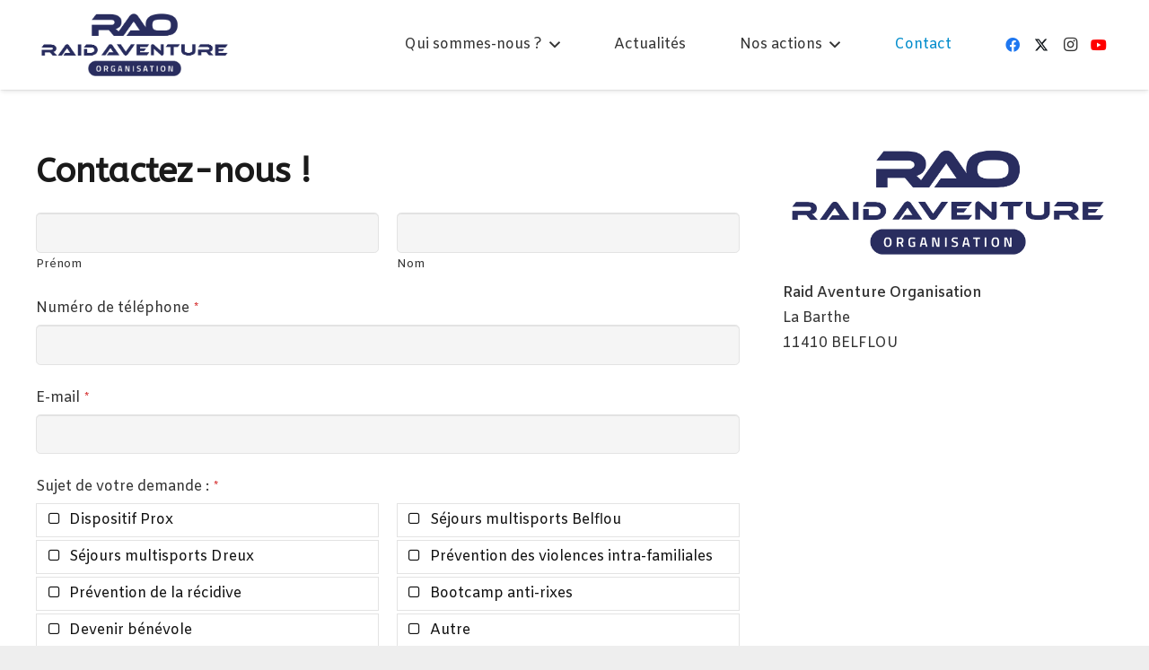

--- FILE ---
content_type: text/html; charset=UTF-8
request_url: https://raid-aventure.org/contactez-nous/
body_size: 21406
content:
<!DOCTYPE HTML>
<html lang="fr-FR">
<head>
	<meta charset="UTF-8">
	<script>!function(e,c){e[c]=e[c]+(e[c]&&" ")+"quform-js"}(document.documentElement,"className");</script><meta name='robots' content='index, follow, max-image-preview:large, max-snippet:-1, max-video-preview:-1' />

	<!-- This site is optimized with the Yoast SEO plugin v26.8 - https://yoast.com/product/yoast-seo-wordpress/ -->
	<title>Contact - Raid Aventure Organisation</title>
	<meta name="description" content="Pour toute question ou demande d&#039;informations, contactez-nous." />
	<link rel="canonical" href="https://raid-aventure.org/contactez-nous/" />
	<meta property="og:locale" content="fr_FR" />
	<meta property="og:type" content="article" />
	<meta property="og:title" content="Contact - Raid Aventure Organisation" />
	<meta property="og:description" content="Pour toute question ou demande d&#039;informations, contactez-nous." />
	<meta property="og:url" content="https://raid-aventure.org/contactez-nous/" />
	<meta property="og:site_name" content="Raid Aventure Organisation" />
	<meta property="article:publisher" content="https://www.facebook.com/pomartbruno" />
	<meta property="article:modified_time" content="2025-03-07T11:04:12+00:00" />
	<meta name="twitter:card" content="summary_large_image" />
	<meta name="twitter:site" content="@proxaventure" />
	<meta name="twitter:label1" content="Durée de lecture estimée" />
	<meta name="twitter:data1" content="1 minute" />
	<script type="application/ld+json" class="yoast-schema-graph">{"@context":"https://schema.org","@graph":[{"@type":"WebPage","@id":"https://raid-aventure.org/contactez-nous/","url":"https://raid-aventure.org/contactez-nous/","name":"Contact - Raid Aventure Organisation","isPartOf":{"@id":"https://raid-aventure.org/#website"},"datePublished":"2018-12-26T12:20:40+00:00","dateModified":"2025-03-07T11:04:12+00:00","description":"Pour toute question ou demande d'informations, contactez-nous.","breadcrumb":{"@id":"https://raid-aventure.org/contactez-nous/#breadcrumb"},"inLanguage":"fr-FR","potentialAction":[{"@type":"ReadAction","target":["https://raid-aventure.org/contactez-nous/"]}]},{"@type":"BreadcrumbList","@id":"https://raid-aventure.org/contactez-nous/#breadcrumb","itemListElement":[{"@type":"ListItem","position":1,"name":"Accueil","item":"https://raid-aventure.org/"},{"@type":"ListItem","position":2,"name":"Contact"}]},{"@type":"WebSite","@id":"https://raid-aventure.org/#website","url":"https://raid-aventure.org/","name":"Raid Aventure Organisation","description":"Cohésion, Citoyenneté, Jeunesse","publisher":{"@id":"https://raid-aventure.org/#organization"},"potentialAction":[{"@type":"SearchAction","target":{"@type":"EntryPoint","urlTemplate":"https://raid-aventure.org/?s={search_term_string}"},"query-input":{"@type":"PropertyValueSpecification","valueRequired":true,"valueName":"search_term_string"}}],"inLanguage":"fr-FR"},{"@type":"Organization","@id":"https://raid-aventure.org/#organization","name":"Raid Aventure Organisation","url":"https://raid-aventure.org/","logo":{"@type":"ImageObject","inLanguage":"fr-FR","@id":"https://raid-aventure.org/#/schema/logo/image/","url":"https://proxaventure.org/wp-content/uploads/2018/12/logo-RAID-2018.png","contentUrl":"https://proxaventure.org/wp-content/uploads/2018/12/logo-RAID-2018.png","width":800,"height":400,"caption":"Raid Aventure Organisation"},"image":{"@id":"https://raid-aventure.org/#/schema/logo/image/"},"sameAs":["https://www.facebook.com/pomartbruno","https://x.com/proxaventure","https://www.instagram.com/raidaventureorganisation/"]}]}</script>
	<!-- / Yoast SEO plugin. -->


<link rel='dns-prefetch' href='//fonts.googleapis.com' />
<link rel="alternate" type="application/rss+xml" title="Raid Aventure Organisation &raquo; Flux" href="https://raid-aventure.org/feed/" />
<link rel="alternate" type="application/rss+xml" title="Raid Aventure Organisation &raquo; Flux des commentaires" href="https://raid-aventure.org/comments/feed/" />
<link rel="alternate" title="oEmbed (JSON)" type="application/json+oembed" href="https://raid-aventure.org/wp-json/oembed/1.0/embed?url=https%3A%2F%2Fraid-aventure.org%2Fcontactez-nous%2F" />
<link rel="alternate" title="oEmbed (XML)" type="text/xml+oembed" href="https://raid-aventure.org/wp-json/oembed/1.0/embed?url=https%3A%2F%2Fraid-aventure.org%2Fcontactez-nous%2F&#038;format=xml" />
<link rel="canonical" href="https://raid-aventure.org/contactez-nous" />
<meta name="viewport" content="width=device-width, initial-scale=1">
<meta name="SKYPE_TOOLBAR" content="SKYPE_TOOLBAR_PARSER_COMPATIBLE">
<meta name="theme-color" content="#f5f5f5">
<meta property="og:title" content="Contact - Raid Aventure Organisation">
<meta property="og:url" content="https://raid-aventure.org/contactez-nous">
<meta property="og:locale" content="fr_FR">
<meta property="og:site_name" content="Raid Aventure Organisation">
<meta property="og:type" content="website">
<meta property="og:image" content="[data-uri]" itemprop="image">
<style id='wp-img-auto-sizes-contain-inline-css'>
img:is([sizes=auto i],[sizes^="auto," i]){contain-intrinsic-size:3000px 1500px}
/*# sourceURL=wp-img-auto-sizes-contain-inline-css */
</style>
<style id='wp-emoji-styles-inline-css'>

	img.wp-smiley, img.emoji {
		display: inline !important;
		border: none !important;
		box-shadow: none !important;
		height: 1em !important;
		width: 1em !important;
		margin: 0 0.07em !important;
		vertical-align: -0.1em !important;
		background: none !important;
		padding: 0 !important;
	}
/*# sourceURL=wp-emoji-styles-inline-css */
</style>
<link rel='stylesheet' id='contact-form-7-css' href='https://raid-aventure.org/wp-content/plugins/contact-form-7/includes/css/styles.css?ver=6.1.4' media='all' />
<link rel='stylesheet' id='quform-css' href='https://raid-aventure.org/wp-content/plugins/quform/cache/quform.css?ver=1763740357' media='all' />
<link rel='stylesheet' id='us-fonts-css' href='https://fonts.googleapis.com/css?family=Amiko%3A400%2C600%7CABeeZee%3A400&#038;display=swap&#038;ver=6.9' media='all' />
<link rel='stylesheet' id='us-theme-css' href='https://raid-aventure.org/wp-content/uploads/us-assets/raid-aventure.org.css?ver=8726fed0' media='all' />
<link rel='stylesheet' id='bsf-Defaults-css' href='https://raid-aventure.org/wp-content/uploads/smile_fonts/Defaults/Defaults.css?ver=3.21.1' media='all' />
<!--n2css--><script></script><link rel="https://api.w.org/" href="https://raid-aventure.org/wp-json/" /><link rel="alternate" title="JSON" type="application/json" href="https://raid-aventure.org/wp-json/wp/v2/pages/6505" /><link rel="EditURI" type="application/rsd+xml" title="RSD" href="https://raid-aventure.org/xmlrpc.php?rsd" />
<meta name="generator" content="WordPress 6.9" />
<link rel='shortlink' href='https://raid-aventure.org/?p=6505' />
<!-- Analytics by WP Statistics - https://wp-statistics.com -->
		<script id="us_add_no_touch">
			if ( ! /Android|webOS|iPhone|iPad|iPod|BlackBerry|IEMobile|Opera Mini/i.test( navigator.userAgent ) ) {
				document.documentElement.classList.add( "no-touch" );
			}
		</script>
				<script id="us_color_scheme_switch_class">
			if ( document.cookie.includes( "us_color_scheme_switch_is_on=true" ) ) {
				document.documentElement.classList.add( "us-color-scheme-on" );
			}
		</script>
		<meta name="generator" content="Powered by WPBakery Page Builder - drag and drop page builder for WordPress."/>
<meta name="generator" content="Powered by Slider Revolution 6.7.32 - responsive, Mobile-Friendly Slider Plugin for WordPress with comfortable drag and drop interface." />
<link rel="icon" href="https://raid-aventure.org/wp-content/uploads/2022/10/favicon-150x150.png" sizes="32x32" />
<link rel="icon" href="https://raid-aventure.org/wp-content/uploads/2022/10/favicon-300x300.png" sizes="192x192" />
<link rel="apple-touch-icon" href="https://raid-aventure.org/wp-content/uploads/2022/10/favicon-300x300.png" />
<meta name="msapplication-TileImage" content="https://raid-aventure.org/wp-content/uploads/2022/10/favicon-300x300.png" />
<script>function setREVStartSize(e){
			//window.requestAnimationFrame(function() {
				window.RSIW = window.RSIW===undefined ? window.innerWidth : window.RSIW;
				window.RSIH = window.RSIH===undefined ? window.innerHeight : window.RSIH;
				try {
					var pw = document.getElementById(e.c).parentNode.offsetWidth,
						newh;
					pw = pw===0 || isNaN(pw) || (e.l=="fullwidth" || e.layout=="fullwidth") ? window.RSIW : pw;
					e.tabw = e.tabw===undefined ? 0 : parseInt(e.tabw);
					e.thumbw = e.thumbw===undefined ? 0 : parseInt(e.thumbw);
					e.tabh = e.tabh===undefined ? 0 : parseInt(e.tabh);
					e.thumbh = e.thumbh===undefined ? 0 : parseInt(e.thumbh);
					e.tabhide = e.tabhide===undefined ? 0 : parseInt(e.tabhide);
					e.thumbhide = e.thumbhide===undefined ? 0 : parseInt(e.thumbhide);
					e.mh = e.mh===undefined || e.mh=="" || e.mh==="auto" ? 0 : parseInt(e.mh,0);
					if(e.layout==="fullscreen" || e.l==="fullscreen")
						newh = Math.max(e.mh,window.RSIH);
					else{
						e.gw = Array.isArray(e.gw) ? e.gw : [e.gw];
						for (var i in e.rl) if (e.gw[i]===undefined || e.gw[i]===0) e.gw[i] = e.gw[i-1];
						e.gh = e.el===undefined || e.el==="" || (Array.isArray(e.el) && e.el.length==0)? e.gh : e.el;
						e.gh = Array.isArray(e.gh) ? e.gh : [e.gh];
						for (var i in e.rl) if (e.gh[i]===undefined || e.gh[i]===0) e.gh[i] = e.gh[i-1];
											
						var nl = new Array(e.rl.length),
							ix = 0,
							sl;
						e.tabw = e.tabhide>=pw ? 0 : e.tabw;
						e.thumbw = e.thumbhide>=pw ? 0 : e.thumbw;
						e.tabh = e.tabhide>=pw ? 0 : e.tabh;
						e.thumbh = e.thumbhide>=pw ? 0 : e.thumbh;
						for (var i in e.rl) nl[i] = e.rl[i]<window.RSIW ? 0 : e.rl[i];
						sl = nl[0];
						for (var i in nl) if (sl>nl[i] && nl[i]>0) { sl = nl[i]; ix=i;}
						var m = pw>(e.gw[ix]+e.tabw+e.thumbw) ? 1 : (pw-(e.tabw+e.thumbw)) / (e.gw[ix]);
						newh =  (e.gh[ix] * m) + (e.tabh + e.thumbh);
					}
					var el = document.getElementById(e.c);
					if (el!==null && el) el.style.height = newh+"px";
					el = document.getElementById(e.c+"_wrapper");
					if (el!==null && el) {
						el.style.height = newh+"px";
						el.style.display = "block";
					}
				} catch(e){
					console.log("Failure at Presize of Slider:" + e)
				}
			//});
		  };</script>
<noscript><style> .wpb_animate_when_almost_visible { opacity: 1; }</style></noscript>		<style id="us-icon-fonts">@font-face{font-display:block;font-style:normal;font-family:"fontawesome";font-weight:900;src:url("https://raid-aventure.org/wp-content/themes/Impreza/fonts/fa-solid-900.woff2?ver=8.37.2") format("woff2")}.fas{font-family:"fontawesome";font-weight:900}@font-face{font-display:block;font-style:normal;font-family:"fontawesome";font-weight:400;src:url("https://raid-aventure.org/wp-content/themes/Impreza/fonts/fa-regular-400.woff2?ver=8.37.2") format("woff2")}.far{font-family:"fontawesome";font-weight:400}@font-face{font-display:block;font-style:normal;font-family:"fontawesome";font-weight:300;src:url("https://raid-aventure.org/wp-content/themes/Impreza/fonts/fa-light-300.woff2?ver=8.37.2") format("woff2")}.fal{font-family:"fontawesome";font-weight:300}@font-face{font-display:block;font-style:normal;font-family:"Font Awesome 5 Duotone";font-weight:900;src:url("https://raid-aventure.org/wp-content/themes/Impreza/fonts/fa-duotone-900.woff2?ver=8.37.2") format("woff2")}.fad{font-family:"Font Awesome 5 Duotone";font-weight:900}.fad{position:relative}.fad:before{position:absolute}.fad:after{opacity:0.4}@font-face{font-display:block;font-style:normal;font-family:"Font Awesome 5 Brands";font-weight:400;src:url("https://raid-aventure.org/wp-content/themes/Impreza/fonts/fa-brands-400.woff2?ver=8.37.2") format("woff2")}.fab{font-family:"Font Awesome 5 Brands";font-weight:400}@font-face{font-display:block;font-style:normal;font-family:"Material Icons";font-weight:400;src:url("https://raid-aventure.org/wp-content/themes/Impreza/fonts/material-icons.woff2?ver=8.37.2") format("woff2")}.material-icons{font-family:"Material Icons";font-weight:400}</style>
				<style id="us-current-header-css"> .l-subheader.at_middle,.l-subheader.at_middle .w-dropdown-list,.l-subheader.at_middle .type_mobile .w-nav-list.level_1{background:var(--color-header-middle-bg);color:var(--color-header-middle-text)}.no-touch .l-subheader.at_middle a:hover,.no-touch .l-header.bg_transparent .l-subheader.at_middle .w-dropdown.opened a:hover{color:var(--color-header-middle-text-hover)}.l-header.bg_transparent:not(.sticky) .l-subheader.at_middle{background:var(--color-header-transparent-bg);color:var(--color-header-transparent-text)}.no-touch .l-header.bg_transparent:not(.sticky) .at_middle .w-cart-link:hover,.no-touch .l-header.bg_transparent:not(.sticky) .at_middle .w-text a:hover,.no-touch .l-header.bg_transparent:not(.sticky) .at_middle .w-html a:hover,.no-touch .l-header.bg_transparent:not(.sticky) .at_middle .w-nav>a:hover,.no-touch .l-header.bg_transparent:not(.sticky) .at_middle .w-menu a:hover,.no-touch .l-header.bg_transparent:not(.sticky) .at_middle .w-search>a:hover,.no-touch .l-header.bg_transparent:not(.sticky) .at_middle .w-socials.shape_none.color_text a:hover,.no-touch .l-header.bg_transparent:not(.sticky) .at_middle .w-socials.shape_none.color_link a:hover,.no-touch .l-header.bg_transparent:not(.sticky) .at_middle .w-dropdown a:hover,.no-touch .l-header.bg_transparent:not(.sticky) .at_middle .type_desktop .menu-item.level_1.opened>a,.no-touch .l-header.bg_transparent:not(.sticky) .at_middle .type_desktop .menu-item.level_1:hover>a{color:var(--color-header-transparent-text-hover)}.header_ver .l-header{background:var(--color-header-middle-bg);color:var(--color-header-middle-text)}@media (min-width:901px){.hidden_for_default{display:none!important}.l-subheader.at_top{display:none}.l-subheader.at_bottom{display:none}.l-header{position:relative;z-index:111;width:100%}.l-subheader{margin:0 auto}.l-subheader.width_full{padding-left:1.5rem;padding-right:1.5rem}.l-subheader-h{display:flex;align-items:center;position:relative;margin:0 auto;max-width:var(--site-content-width,1200px);height:inherit}.w-header-show{display:none}.l-header.pos_fixed{position:fixed;left:0}.l-header.pos_fixed:not(.notransition) .l-subheader{transition-property:transform,background,box-shadow,line-height,height;transition-duration:.3s;transition-timing-function:cubic-bezier(.78,.13,.15,.86)}.headerinpos_bottom.sticky_first_section .l-header.pos_fixed{position:fixed!important}.header_hor .l-header.sticky_auto_hide{transition:transform .3s cubic-bezier(.78,.13,.15,.86) .1s}.header_hor .l-header.sticky_auto_hide.down{transform:translateY(-110%)}.l-header.bg_transparent:not(.sticky) .l-subheader{box-shadow:none!important;background:none}.l-header.bg_transparent~.l-main .l-section.width_full.height_auto:first-of-type>.l-section-h{padding-top:0!important;padding-bottom:0!important}.l-header.pos_static.bg_transparent{position:absolute;left:0}.l-subheader.width_full .l-subheader-h{max-width:none!important}.l-header.shadow_thin .l-subheader.at_middle,.l-header.shadow_thin .l-subheader.at_bottom{box-shadow:0 1px 0 rgba(0,0,0,0.08)}.l-header.shadow_wide .l-subheader.at_middle,.l-header.shadow_wide .l-subheader.at_bottom{box-shadow:0 3px 5px -1px rgba(0,0,0,0.1),0 2px 1px -1px rgba(0,0,0,0.05)}.header_hor .l-subheader-cell>.w-cart{margin-left:0;margin-right:0}:root{--header-height:100px;--header-sticky-height:100px}.l-header:before{content:'100'}.l-header.sticky:before{content:'100'}.l-subheader.at_top{line-height:40px;height:40px}.l-header.sticky .l-subheader.at_top{line-height:0px;height:0px;overflow:hidden}.l-subheader.at_middle{line-height:100px;height:100px}.l-header.sticky .l-subheader.at_middle{line-height:100px;height:100px}.l-subheader.at_bottom{line-height:50px;height:50px}.l-header.sticky .l-subheader.at_bottom{line-height:50px;height:50px}.headerinpos_above .l-header.pos_fixed{overflow:hidden;transition:transform 0.3s;transform:translate3d(0,-100%,0)}.headerinpos_above .l-header.pos_fixed.sticky{overflow:visible;transform:none}.headerinpos_above .l-header.pos_fixed~.l-section>.l-section-h,.headerinpos_above .l-header.pos_fixed~.l-main .l-section:first-of-type>.l-section-h{padding-top:0!important}.headerinpos_below .l-header.pos_fixed:not(.sticky){position:absolute;top:100%}.headerinpos_below .l-header.pos_fixed~.l-main>.l-section:first-of-type>.l-section-h{padding-top:0!important}.headerinpos_below .l-header.pos_fixed~.l-main .l-section.full_height:nth-of-type(2){min-height:100vh}.headerinpos_below .l-header.pos_fixed~.l-main>.l-section:nth-of-type(2)>.l-section-h{padding-top:var(--header-height)}.headerinpos_bottom .l-header.pos_fixed:not(.sticky){position:absolute;top:100vh}.headerinpos_bottom .l-header.pos_fixed~.l-main>.l-section:first-of-type>.l-section-h{padding-top:0!important}.headerinpos_bottom .l-header.pos_fixed~.l-main>.l-section:first-of-type>.l-section-h{padding-bottom:var(--header-height)}.headerinpos_bottom .l-header.pos_fixed.bg_transparent~.l-main .l-section.valign_center:not(.height_auto):first-of-type>.l-section-h{top:calc( var(--header-height) / 2 )}.headerinpos_bottom .l-header.pos_fixed:not(.sticky) .w-cart-dropdown,.headerinpos_bottom .l-header.pos_fixed:not(.sticky) .w-nav.type_desktop .w-nav-list.level_2{bottom:100%;transform-origin:0 100%}.headerinpos_bottom .l-header.pos_fixed:not(.sticky) .w-nav.type_mobile.m_layout_dropdown .w-nav-list.level_1{top:auto;bottom:100%;box-shadow:var(--box-shadow-up)}.headerinpos_bottom .l-header.pos_fixed:not(.sticky) .w-nav.type_desktop .w-nav-list.level_3,.headerinpos_bottom .l-header.pos_fixed:not(.sticky) .w-nav.type_desktop .w-nav-list.level_4{top:auto;bottom:0;transform-origin:0 100%}.headerinpos_bottom .l-header.pos_fixed:not(.sticky) .w-dropdown-list{top:auto;bottom:-0.4em;padding-top:0.4em;padding-bottom:2.4em}.admin-bar .l-header.pos_static.bg_solid~.l-main .l-section.full_height:first-of-type{min-height:calc( 100vh - var(--header-height) - 32px )}.admin-bar .l-header.pos_fixed:not(.sticky_auto_hide)~.l-main .l-section.full_height:not(:first-of-type){min-height:calc( 100vh - var(--header-sticky-height) - 32px )}.admin-bar.headerinpos_below .l-header.pos_fixed~.l-main .l-section.full_height:nth-of-type(2){min-height:calc(100vh - 32px)}}@media (min-width:1025px) and (max-width:900px){.hidden_for_laptops{display:none!important}.l-subheader.at_top{display:none}.l-subheader.at_bottom{display:none}.l-header{position:relative;z-index:111;width:100%}.l-subheader{margin:0 auto}.l-subheader.width_full{padding-left:1.5rem;padding-right:1.5rem}.l-subheader-h{display:flex;align-items:center;position:relative;margin:0 auto;max-width:var(--site-content-width,1200px);height:inherit}.w-header-show{display:none}.l-header.pos_fixed{position:fixed;left:0}.l-header.pos_fixed:not(.notransition) .l-subheader{transition-property:transform,background,box-shadow,line-height,height;transition-duration:.3s;transition-timing-function:cubic-bezier(.78,.13,.15,.86)}.headerinpos_bottom.sticky_first_section .l-header.pos_fixed{position:fixed!important}.header_hor .l-header.sticky_auto_hide{transition:transform .3s cubic-bezier(.78,.13,.15,.86) .1s}.header_hor .l-header.sticky_auto_hide.down{transform:translateY(-110%)}.l-header.bg_transparent:not(.sticky) .l-subheader{box-shadow:none!important;background:none}.l-header.bg_transparent~.l-main .l-section.width_full.height_auto:first-of-type>.l-section-h{padding-top:0!important;padding-bottom:0!important}.l-header.pos_static.bg_transparent{position:absolute;left:0}.l-subheader.width_full .l-subheader-h{max-width:none!important}.l-header.shadow_thin .l-subheader.at_middle,.l-header.shadow_thin .l-subheader.at_bottom{box-shadow:0 1px 0 rgba(0,0,0,0.08)}.l-header.shadow_wide .l-subheader.at_middle,.l-header.shadow_wide .l-subheader.at_bottom{box-shadow:0 3px 5px -1px rgba(0,0,0,0.1),0 2px 1px -1px rgba(0,0,0,0.05)}.header_hor .l-subheader-cell>.w-cart{margin-left:0;margin-right:0}:root{--header-height:100px;--header-sticky-height:100px}.l-header:before{content:'100'}.l-header.sticky:before{content:'100'}.l-subheader.at_top{line-height:40px;height:40px}.l-header.sticky .l-subheader.at_top{line-height:0px;height:0px;overflow:hidden}.l-subheader.at_middle{line-height:100px;height:100px}.l-header.sticky .l-subheader.at_middle{line-height:100px;height:100px}.l-subheader.at_bottom{line-height:50px;height:50px}.l-header.sticky .l-subheader.at_bottom{line-height:50px;height:50px}.headerinpos_above .l-header.pos_fixed{overflow:hidden;transition:transform 0.3s;transform:translate3d(0,-100%,0)}.headerinpos_above .l-header.pos_fixed.sticky{overflow:visible;transform:none}.headerinpos_above .l-header.pos_fixed~.l-section>.l-section-h,.headerinpos_above .l-header.pos_fixed~.l-main .l-section:first-of-type>.l-section-h{padding-top:0!important}.headerinpos_below .l-header.pos_fixed:not(.sticky){position:absolute;top:100%}.headerinpos_below .l-header.pos_fixed~.l-main>.l-section:first-of-type>.l-section-h{padding-top:0!important}.headerinpos_below .l-header.pos_fixed~.l-main .l-section.full_height:nth-of-type(2){min-height:100vh}.headerinpos_below .l-header.pos_fixed~.l-main>.l-section:nth-of-type(2)>.l-section-h{padding-top:var(--header-height)}.headerinpos_bottom .l-header.pos_fixed:not(.sticky){position:absolute;top:100vh}.headerinpos_bottom .l-header.pos_fixed~.l-main>.l-section:first-of-type>.l-section-h{padding-top:0!important}.headerinpos_bottom .l-header.pos_fixed~.l-main>.l-section:first-of-type>.l-section-h{padding-bottom:var(--header-height)}.headerinpos_bottom .l-header.pos_fixed.bg_transparent~.l-main .l-section.valign_center:not(.height_auto):first-of-type>.l-section-h{top:calc( var(--header-height) / 2 )}.headerinpos_bottom .l-header.pos_fixed:not(.sticky) .w-cart-dropdown,.headerinpos_bottom .l-header.pos_fixed:not(.sticky) .w-nav.type_desktop .w-nav-list.level_2{bottom:100%;transform-origin:0 100%}.headerinpos_bottom .l-header.pos_fixed:not(.sticky) .w-nav.type_mobile.m_layout_dropdown .w-nav-list.level_1{top:auto;bottom:100%;box-shadow:var(--box-shadow-up)}.headerinpos_bottom .l-header.pos_fixed:not(.sticky) .w-nav.type_desktop .w-nav-list.level_3,.headerinpos_bottom .l-header.pos_fixed:not(.sticky) .w-nav.type_desktop .w-nav-list.level_4{top:auto;bottom:0;transform-origin:0 100%}.headerinpos_bottom .l-header.pos_fixed:not(.sticky) .w-dropdown-list{top:auto;bottom:-0.4em;padding-top:0.4em;padding-bottom:2.4em}.admin-bar .l-header.pos_static.bg_solid~.l-main .l-section.full_height:first-of-type{min-height:calc( 100vh - var(--header-height) - 32px )}.admin-bar .l-header.pos_fixed:not(.sticky_auto_hide)~.l-main .l-section.full_height:not(:first-of-type){min-height:calc( 100vh - var(--header-sticky-height) - 32px )}.admin-bar.headerinpos_below .l-header.pos_fixed~.l-main .l-section.full_height:nth-of-type(2){min-height:calc(100vh - 32px)}}@media (min-width:601px) and (max-width:1024px){.hidden_for_tablets{display:none!important}.l-subheader.at_top{display:none}.l-subheader.at_bottom{display:none}.l-header{position:relative;z-index:111;width:100%}.l-subheader{margin:0 auto}.l-subheader.width_full{padding-left:1.5rem;padding-right:1.5rem}.l-subheader-h{display:flex;align-items:center;position:relative;margin:0 auto;max-width:var(--site-content-width,1200px);height:inherit}.w-header-show{display:none}.l-header.pos_fixed{position:fixed;left:0}.l-header.pos_fixed:not(.notransition) .l-subheader{transition-property:transform,background,box-shadow,line-height,height;transition-duration:.3s;transition-timing-function:cubic-bezier(.78,.13,.15,.86)}.headerinpos_bottom.sticky_first_section .l-header.pos_fixed{position:fixed!important}.header_hor .l-header.sticky_auto_hide{transition:transform .3s cubic-bezier(.78,.13,.15,.86) .1s}.header_hor .l-header.sticky_auto_hide.down{transform:translateY(-110%)}.l-header.bg_transparent:not(.sticky) .l-subheader{box-shadow:none!important;background:none}.l-header.bg_transparent~.l-main .l-section.width_full.height_auto:first-of-type>.l-section-h{padding-top:0!important;padding-bottom:0!important}.l-header.pos_static.bg_transparent{position:absolute;left:0}.l-subheader.width_full .l-subheader-h{max-width:none!important}.l-header.shadow_thin .l-subheader.at_middle,.l-header.shadow_thin .l-subheader.at_bottom{box-shadow:0 1px 0 rgba(0,0,0,0.08)}.l-header.shadow_wide .l-subheader.at_middle,.l-header.shadow_wide .l-subheader.at_bottom{box-shadow:0 3px 5px -1px rgba(0,0,0,0.1),0 2px 1px -1px rgba(0,0,0,0.05)}.header_hor .l-subheader-cell>.w-cart{margin-left:0;margin-right:0}:root{--header-height:80px;--header-sticky-height:50px}.l-header:before{content:'80'}.l-header.sticky:before{content:'50'}.l-subheader.at_top{line-height:40px;height:40px}.l-header.sticky .l-subheader.at_top{line-height:40px;height:40px}.l-subheader.at_middle{line-height:80px;height:80px}.l-header.sticky .l-subheader.at_middle{line-height:50px;height:50px}.l-subheader.at_bottom{line-height:50px;height:50px}.l-header.sticky .l-subheader.at_bottom{line-height:50px;height:50px}}@media (max-width:600px){.hidden_for_mobiles{display:none!important}.l-subheader.at_top{display:none}.l-subheader.at_bottom{display:none}.l-header{position:relative;z-index:111;width:100%}.l-subheader{margin:0 auto}.l-subheader.width_full{padding-left:1.5rem;padding-right:1.5rem}.l-subheader-h{display:flex;align-items:center;position:relative;margin:0 auto;max-width:var(--site-content-width,1200px);height:inherit}.w-header-show{display:none}.l-header.pos_fixed{position:fixed;left:0}.l-header.pos_fixed:not(.notransition) .l-subheader{transition-property:transform,background,box-shadow,line-height,height;transition-duration:.3s;transition-timing-function:cubic-bezier(.78,.13,.15,.86)}.headerinpos_bottom.sticky_first_section .l-header.pos_fixed{position:fixed!important}.header_hor .l-header.sticky_auto_hide{transition:transform .3s cubic-bezier(.78,.13,.15,.86) .1s}.header_hor .l-header.sticky_auto_hide.down{transform:translateY(-110%)}.l-header.bg_transparent:not(.sticky) .l-subheader{box-shadow:none!important;background:none}.l-header.bg_transparent~.l-main .l-section.width_full.height_auto:first-of-type>.l-section-h{padding-top:0!important;padding-bottom:0!important}.l-header.pos_static.bg_transparent{position:absolute;left:0}.l-subheader.width_full .l-subheader-h{max-width:none!important}.l-header.shadow_thin .l-subheader.at_middle,.l-header.shadow_thin .l-subheader.at_bottom{box-shadow:0 1px 0 rgba(0,0,0,0.08)}.l-header.shadow_wide .l-subheader.at_middle,.l-header.shadow_wide .l-subheader.at_bottom{box-shadow:0 3px 5px -1px rgba(0,0,0,0.1),0 2px 1px -1px rgba(0,0,0,0.05)}.header_hor .l-subheader-cell>.w-cart{margin-left:0;margin-right:0}:root{--header-height:55px;--header-sticky-height:50px}.l-header:before{content:'55'}.l-header.sticky:before{content:'50'}.l-subheader.at_top{line-height:40px;height:40px}.l-header.sticky .l-subheader.at_top{line-height:40px;height:40px}.l-subheader.at_middle{line-height:55px;height:55px}.l-header.sticky .l-subheader.at_middle{line-height:50px;height:50px}.l-subheader.at_bottom{line-height:50px;height:50px}.l-header.sticky .l-subheader.at_bottom{line-height:50px;height:50px}}@media (min-width:901px){.ush_image_1{height:35px!important}.l-header.sticky .ush_image_1{height:60px!important}}@media (min-width:1025px) and (max-width:900px){.ush_image_1{height:30px!important}.l-header.sticky .ush_image_1{height:30px!important}}@media (min-width:601px) and (max-width:1024px){.ush_image_1{height:40px!important}.l-header.sticky .ush_image_1{height:40px!important}}@media (max-width:600px){.ush_image_1{height:30px!important}.l-header.sticky .ush_image_1{height:30px!important}}@media (min-width:901px){.ush_image_2{height:75px!important}.l-header.sticky .ush_image_2{height:75px!important}}@media (min-width:1025px) and (max-width:900px){.ush_image_2{height:30px!important}.l-header.sticky .ush_image_2{height:30px!important}}@media (min-width:601px) and (max-width:1024px){.ush_image_2{height:66px!important}.l-header.sticky .ush_image_2{height:66px!important}}@media (max-width:600px){.ush_image_2{height:50px!important}.l-header.sticky .ush_image_2{height:50px!important}}.header_hor .ush_menu_1.type_desktop .menu-item.level_1>a:not(.w-btn){padding-left:30px;padding-right:30px}.header_hor .ush_menu_1.type_desktop .menu-item.level_1>a.w-btn{margin-left:30px;margin-right:30px}.header_hor .ush_menu_1.type_desktop.align-edges>.w-nav-list.level_1{margin-left:-30px;margin-right:-30px}.header_ver .ush_menu_1.type_desktop .menu-item.level_1>a:not(.w-btn){padding-top:30px;padding-bottom:30px}.header_ver .ush_menu_1.type_desktop .menu-item.level_1>a.w-btn{margin-top:30px;margin-bottom:30px}.ush_menu_1.type_desktop .menu-item:not(.level_1){font-size:15px}.ush_menu_1.type_mobile .w-nav-anchor.level_1,.ush_menu_1.type_mobile .w-nav-anchor.level_1 + .w-nav-arrow{font-size:1.1rem}.ush_menu_1.type_mobile .w-nav-anchor:not(.level_1),.ush_menu_1.type_mobile .w-nav-anchor:not(.level_1) + .w-nav-arrow{font-size:0.9rem}@media (min-width:901px){.ush_menu_1 .w-nav-icon{font-size:20px}}@media (min-width:1025px) and (max-width:900px){.ush_menu_1 .w-nav-icon{font-size:32px}}@media (min-width:601px) and (max-width:1024px){.ush_menu_1 .w-nav-icon{font-size:20px}}@media (max-width:600px){.ush_menu_1 .w-nav-icon{font-size:20px}}.ush_menu_1 .w-nav-icon>div{border-width:3px}@media screen and (max-width:899px){.w-nav.ush_menu_1>.w-nav-list.level_1{display:none}.ush_menu_1 .w-nav-control{display:block}}.no-touch .ush_menu_1 .w-nav-item.level_1.opened>a:not(.w-btn),.no-touch .ush_menu_1 .w-nav-item.level_1:hover>a:not(.w-btn){background:transparent;color:#253467}.ush_menu_1 .w-nav-item.level_1.current-menu-item>a:not(.w-btn),.ush_menu_1 .w-nav-item.level_1.current-menu-ancestor>a:not(.w-btn),.ush_menu_1 .w-nav-item.level_1.current-page-ancestor>a:not(.w-btn){background:transparent;color:#008ccc}.l-header.bg_transparent:not(.sticky) .ush_menu_1.type_desktop .w-nav-item.level_1.current-menu-item>a:not(.w-btn),.l-header.bg_transparent:not(.sticky) .ush_menu_1.type_desktop .w-nav-item.level_1.current-menu-ancestor>a:not(.w-btn),.l-header.bg_transparent:not(.sticky) .ush_menu_1.type_desktop .w-nav-item.level_1.current-page-ancestor>a:not(.w-btn){background:transparent;color:#253467}.ush_menu_1 .w-nav-list:not(.level_1){background:#ffffff;color:#333333}.no-touch .ush_menu_1 .w-nav-item:not(.level_1)>a:focus,.no-touch .ush_menu_1 .w-nav-item:not(.level_1):hover>a{background:#008ccc;color:#ffffff}.ush_menu_1 .w-nav-item:not(.level_1).current-menu-item>a,.ush_menu_1 .w-nav-item:not(.level_1).current-menu-ancestor>a,.ush_menu_1 .w-nav-item:not(.level_1).current-page-ancestor>a{background:transparent;color:#008ccc}.ush_socials_2 .w-socials-list{margin:-0px}.ush_socials_2 .w-socials-item{padding:0px}</style>
		<style id="us-design-options-css">.us_custom_66f1a208{animation-name:afr!important;animation-delay:0.6s!important}.us_custom_8b454c15{text-align:right!important;font-size:20px!important}</style><style id='global-styles-inline-css'>
:root{--wp--preset--aspect-ratio--square: 1;--wp--preset--aspect-ratio--4-3: 4/3;--wp--preset--aspect-ratio--3-4: 3/4;--wp--preset--aspect-ratio--3-2: 3/2;--wp--preset--aspect-ratio--2-3: 2/3;--wp--preset--aspect-ratio--16-9: 16/9;--wp--preset--aspect-ratio--9-16: 9/16;--wp--preset--color--black: #000000;--wp--preset--color--cyan-bluish-gray: #abb8c3;--wp--preset--color--white: #ffffff;--wp--preset--color--pale-pink: #f78da7;--wp--preset--color--vivid-red: #cf2e2e;--wp--preset--color--luminous-vivid-orange: #ff6900;--wp--preset--color--luminous-vivid-amber: #fcb900;--wp--preset--color--light-green-cyan: #7bdcb5;--wp--preset--color--vivid-green-cyan: #00d084;--wp--preset--color--pale-cyan-blue: #8ed1fc;--wp--preset--color--vivid-cyan-blue: #0693e3;--wp--preset--color--vivid-purple: #9b51e0;--wp--preset--gradient--vivid-cyan-blue-to-vivid-purple: linear-gradient(135deg,rgb(6,147,227) 0%,rgb(155,81,224) 100%);--wp--preset--gradient--light-green-cyan-to-vivid-green-cyan: linear-gradient(135deg,rgb(122,220,180) 0%,rgb(0,208,130) 100%);--wp--preset--gradient--luminous-vivid-amber-to-luminous-vivid-orange: linear-gradient(135deg,rgb(252,185,0) 0%,rgb(255,105,0) 100%);--wp--preset--gradient--luminous-vivid-orange-to-vivid-red: linear-gradient(135deg,rgb(255,105,0) 0%,rgb(207,46,46) 100%);--wp--preset--gradient--very-light-gray-to-cyan-bluish-gray: linear-gradient(135deg,rgb(238,238,238) 0%,rgb(169,184,195) 100%);--wp--preset--gradient--cool-to-warm-spectrum: linear-gradient(135deg,rgb(74,234,220) 0%,rgb(151,120,209) 20%,rgb(207,42,186) 40%,rgb(238,44,130) 60%,rgb(251,105,98) 80%,rgb(254,248,76) 100%);--wp--preset--gradient--blush-light-purple: linear-gradient(135deg,rgb(255,206,236) 0%,rgb(152,150,240) 100%);--wp--preset--gradient--blush-bordeaux: linear-gradient(135deg,rgb(254,205,165) 0%,rgb(254,45,45) 50%,rgb(107,0,62) 100%);--wp--preset--gradient--luminous-dusk: linear-gradient(135deg,rgb(255,203,112) 0%,rgb(199,81,192) 50%,rgb(65,88,208) 100%);--wp--preset--gradient--pale-ocean: linear-gradient(135deg,rgb(255,245,203) 0%,rgb(182,227,212) 50%,rgb(51,167,181) 100%);--wp--preset--gradient--electric-grass: linear-gradient(135deg,rgb(202,248,128) 0%,rgb(113,206,126) 100%);--wp--preset--gradient--midnight: linear-gradient(135deg,rgb(2,3,129) 0%,rgb(40,116,252) 100%);--wp--preset--font-size--small: 13px;--wp--preset--font-size--medium: 20px;--wp--preset--font-size--large: 36px;--wp--preset--font-size--x-large: 42px;--wp--preset--spacing--20: 0.44rem;--wp--preset--spacing--30: 0.67rem;--wp--preset--spacing--40: 1rem;--wp--preset--spacing--50: 1.5rem;--wp--preset--spacing--60: 2.25rem;--wp--preset--spacing--70: 3.38rem;--wp--preset--spacing--80: 5.06rem;--wp--preset--shadow--natural: 6px 6px 9px rgba(0, 0, 0, 0.2);--wp--preset--shadow--deep: 12px 12px 50px rgba(0, 0, 0, 0.4);--wp--preset--shadow--sharp: 6px 6px 0px rgba(0, 0, 0, 0.2);--wp--preset--shadow--outlined: 6px 6px 0px -3px rgb(255, 255, 255), 6px 6px rgb(0, 0, 0);--wp--preset--shadow--crisp: 6px 6px 0px rgb(0, 0, 0);}:where(.is-layout-flex){gap: 0.5em;}:where(.is-layout-grid){gap: 0.5em;}body .is-layout-flex{display: flex;}.is-layout-flex{flex-wrap: wrap;align-items: center;}.is-layout-flex > :is(*, div){margin: 0;}body .is-layout-grid{display: grid;}.is-layout-grid > :is(*, div){margin: 0;}:where(.wp-block-columns.is-layout-flex){gap: 2em;}:where(.wp-block-columns.is-layout-grid){gap: 2em;}:where(.wp-block-post-template.is-layout-flex){gap: 1.25em;}:where(.wp-block-post-template.is-layout-grid){gap: 1.25em;}.has-black-color{color: var(--wp--preset--color--black) !important;}.has-cyan-bluish-gray-color{color: var(--wp--preset--color--cyan-bluish-gray) !important;}.has-white-color{color: var(--wp--preset--color--white) !important;}.has-pale-pink-color{color: var(--wp--preset--color--pale-pink) !important;}.has-vivid-red-color{color: var(--wp--preset--color--vivid-red) !important;}.has-luminous-vivid-orange-color{color: var(--wp--preset--color--luminous-vivid-orange) !important;}.has-luminous-vivid-amber-color{color: var(--wp--preset--color--luminous-vivid-amber) !important;}.has-light-green-cyan-color{color: var(--wp--preset--color--light-green-cyan) !important;}.has-vivid-green-cyan-color{color: var(--wp--preset--color--vivid-green-cyan) !important;}.has-pale-cyan-blue-color{color: var(--wp--preset--color--pale-cyan-blue) !important;}.has-vivid-cyan-blue-color{color: var(--wp--preset--color--vivid-cyan-blue) !important;}.has-vivid-purple-color{color: var(--wp--preset--color--vivid-purple) !important;}.has-black-background-color{background-color: var(--wp--preset--color--black) !important;}.has-cyan-bluish-gray-background-color{background-color: var(--wp--preset--color--cyan-bluish-gray) !important;}.has-white-background-color{background-color: var(--wp--preset--color--white) !important;}.has-pale-pink-background-color{background-color: var(--wp--preset--color--pale-pink) !important;}.has-vivid-red-background-color{background-color: var(--wp--preset--color--vivid-red) !important;}.has-luminous-vivid-orange-background-color{background-color: var(--wp--preset--color--luminous-vivid-orange) !important;}.has-luminous-vivid-amber-background-color{background-color: var(--wp--preset--color--luminous-vivid-amber) !important;}.has-light-green-cyan-background-color{background-color: var(--wp--preset--color--light-green-cyan) !important;}.has-vivid-green-cyan-background-color{background-color: var(--wp--preset--color--vivid-green-cyan) !important;}.has-pale-cyan-blue-background-color{background-color: var(--wp--preset--color--pale-cyan-blue) !important;}.has-vivid-cyan-blue-background-color{background-color: var(--wp--preset--color--vivid-cyan-blue) !important;}.has-vivid-purple-background-color{background-color: var(--wp--preset--color--vivid-purple) !important;}.has-black-border-color{border-color: var(--wp--preset--color--black) !important;}.has-cyan-bluish-gray-border-color{border-color: var(--wp--preset--color--cyan-bluish-gray) !important;}.has-white-border-color{border-color: var(--wp--preset--color--white) !important;}.has-pale-pink-border-color{border-color: var(--wp--preset--color--pale-pink) !important;}.has-vivid-red-border-color{border-color: var(--wp--preset--color--vivid-red) !important;}.has-luminous-vivid-orange-border-color{border-color: var(--wp--preset--color--luminous-vivid-orange) !important;}.has-luminous-vivid-amber-border-color{border-color: var(--wp--preset--color--luminous-vivid-amber) !important;}.has-light-green-cyan-border-color{border-color: var(--wp--preset--color--light-green-cyan) !important;}.has-vivid-green-cyan-border-color{border-color: var(--wp--preset--color--vivid-green-cyan) !important;}.has-pale-cyan-blue-border-color{border-color: var(--wp--preset--color--pale-cyan-blue) !important;}.has-vivid-cyan-blue-border-color{border-color: var(--wp--preset--color--vivid-cyan-blue) !important;}.has-vivid-purple-border-color{border-color: var(--wp--preset--color--vivid-purple) !important;}.has-vivid-cyan-blue-to-vivid-purple-gradient-background{background: var(--wp--preset--gradient--vivid-cyan-blue-to-vivid-purple) !important;}.has-light-green-cyan-to-vivid-green-cyan-gradient-background{background: var(--wp--preset--gradient--light-green-cyan-to-vivid-green-cyan) !important;}.has-luminous-vivid-amber-to-luminous-vivid-orange-gradient-background{background: var(--wp--preset--gradient--luminous-vivid-amber-to-luminous-vivid-orange) !important;}.has-luminous-vivid-orange-to-vivid-red-gradient-background{background: var(--wp--preset--gradient--luminous-vivid-orange-to-vivid-red) !important;}.has-very-light-gray-to-cyan-bluish-gray-gradient-background{background: var(--wp--preset--gradient--very-light-gray-to-cyan-bluish-gray) !important;}.has-cool-to-warm-spectrum-gradient-background{background: var(--wp--preset--gradient--cool-to-warm-spectrum) !important;}.has-blush-light-purple-gradient-background{background: var(--wp--preset--gradient--blush-light-purple) !important;}.has-blush-bordeaux-gradient-background{background: var(--wp--preset--gradient--blush-bordeaux) !important;}.has-luminous-dusk-gradient-background{background: var(--wp--preset--gradient--luminous-dusk) !important;}.has-pale-ocean-gradient-background{background: var(--wp--preset--gradient--pale-ocean) !important;}.has-electric-grass-gradient-background{background: var(--wp--preset--gradient--electric-grass) !important;}.has-midnight-gradient-background{background: var(--wp--preset--gradient--midnight) !important;}.has-small-font-size{font-size: var(--wp--preset--font-size--small) !important;}.has-medium-font-size{font-size: var(--wp--preset--font-size--medium) !important;}.has-large-font-size{font-size: var(--wp--preset--font-size--large) !important;}.has-x-large-font-size{font-size: var(--wp--preset--font-size--x-large) !important;}
/*# sourceURL=global-styles-inline-css */
</style>
<link rel='stylesheet' id='rs-plugin-settings-css' href='//raid-aventure.org/wp-content/plugins/revslider/sr6/assets/css/rs6.css?ver=6.7.32' media='all' />
<style id='rs-plugin-settings-inline-css'>
#rs-demo-id {}
/*# sourceURL=rs-plugin-settings-inline-css */
</style>
</head>
<body data-rsssl=1 class="wp-singular page-template-default page page-id-6505 wp-theme-Impreza l-body Impreza_8.37.2 us-core_8.37.2 header_hor headerinpos_top state_default wpb-js-composer js-comp-ver-8.5 vc_responsive" itemscope itemtype="https://schema.org/WebPage">

<div class="l-canvas type_wide">
	<header id="page-header" class="l-header pos_fixed shadow_wide bg_solid id_9398" itemscope itemtype="https://schema.org/WPHeader"><div class="l-subheader at_middle"><div class="l-subheader-h"><div class="l-subheader-cell at_left"><div class="w-image ush_image_2"><a href="https://raid-aventure.org" aria-label="RAO-logo" class="w-image-h"><img width="1024" height="349" src="https://raid-aventure.org/wp-content/uploads/2018/12/RAO-logo-1024x349.png" class="attachment-large size-large" alt="" loading="lazy" decoding="async" srcset="https://raid-aventure.org/wp-content/uploads/2018/12/RAO-logo-1024x349.png 1024w, https://raid-aventure.org/wp-content/uploads/2018/12/RAO-logo-300x102.png 300w, https://raid-aventure.org/wp-content/uploads/2018/12/RAO-logo-600x205.png 600w, https://raid-aventure.org/wp-content/uploads/2018/12/RAO-logo.png 1200w" sizes="auto, (max-width: 1024px) 100vw, 1024px" /></a></div></div><div class="l-subheader-cell at_center"></div><div class="l-subheader-cell at_right"><nav class="w-nav type_desktop ush_menu_1 show_main_arrows dropdown_height m_align_left m_layout_panel m_effect_afr" itemscope itemtype="https://schema.org/SiteNavigationElement"><a class="w-nav-control" aria-label="Menu" aria-expanded="false" role="button" href="#"><div class="w-nav-icon"><div></div></div></a><ul class="w-nav-list level_1 hide_for_mobiles hover_underline"><li id="menu-item-9420" class="menu-item menu-item-type-custom menu-item-object-custom menu-item-has-children w-nav-item level_1 menu-item-9420"><a class="w-nav-anchor level_1" href="#"><span class="w-nav-title">Qui sommes-nous ?</span><span class="w-nav-arrow" tabindex="0" role="button" aria-label="Qui sommes-nous ? Menu"></span></a><ul class="w-nav-list level_2"><li id="menu-item-9473" class="menu-item menu-item-type-post_type menu-item-object-page w-nav-item level_2 menu-item-9473"><a class="w-nav-anchor level_2" href="https://raid-aventure.org/presentation-de-lassociation/"><span class="w-nav-title">Présentation de l’association</span><span class="w-nav-arrow" tabindex="0" role="button" aria-label="Présentation de l’association Menu"></span></a></li><li id="menu-item-9459" class="menu-item menu-item-type-post_type menu-item-object-page w-nav-item level_2 menu-item-9459"><a class="w-nav-anchor level_2" href="https://raid-aventure.org/organigramme/"><span class="w-nav-title">Gouvernance</span><span class="w-nav-arrow" tabindex="0" role="button" aria-label="Gouvernance Menu"></span></a></li><li id="menu-item-9585" class="menu-item menu-item-type-post_type menu-item-object-page w-nav-item level_2 menu-item-9585"><a class="w-nav-anchor level_2" href="https://raid-aventure.org/nos-partenaires/"><span class="w-nav-title">Nos partenaires</span><span class="w-nav-arrow" tabindex="0" role="button" aria-label="Nos partenaires Menu"></span></a></li></ul></li><li id="menu-item-9403" class="menu-item menu-item-type-post_type menu-item-object-page w-nav-item level_1 menu-item-9403"><a class="w-nav-anchor level_1" href="https://raid-aventure.org/actualites/"><span class="w-nav-title">Actualités</span><span class="w-nav-arrow" tabindex="0" role="button" aria-label="Actualités Menu"></span></a></li><li id="menu-item-9404" class="menu-item menu-item-type-custom menu-item-object-custom menu-item-has-children w-nav-item level_1 menu-item-9404"><a class="w-nav-anchor level_1" href="#"><span class="w-nav-title">Nos actions</span><span class="w-nav-arrow" tabindex="0" role="button" aria-label="Nos actions Menu"></span></a><ul class="w-nav-list level_2"><li id="menu-item-9586" class="menu-item menu-item-type-post_type menu-item-object-page w-nav-item level_2 menu-item-9586"><a class="w-nav-anchor level_2" href="https://raid-aventure.org/le-prox-village-citoyen/"><span class="w-nav-title">Le Prox, village citoyen</span><span class="w-nav-arrow" tabindex="0" role="button" aria-label="Le Prox, village citoyen Menu"></span></a></li><li id="menu-item-9606" class="menu-item menu-item-type-post_type menu-item-object-page w-nav-item level_2 menu-item-9606"><a class="w-nav-anchor level_2" href="https://raid-aventure.org/sejours-sports-citoyennete-et-laicite/"><span class="w-nav-title">Séjours sports, citoyenneté et laïcité</span><span class="w-nav-arrow" tabindex="0" role="button" aria-label="Séjours sports, citoyenneté et laïcité Menu"></span></a></li><li id="menu-item-9565" class="menu-item menu-item-type-post_type menu-item-object-page w-nav-item level_2 menu-item-9565"><a class="w-nav-anchor level_2" href="https://raid-aventure.org/piece-de-theatre-je-me-porte-bien/"><span class="w-nav-title">Prévention des violences intra-familiales</span><span class="w-nav-arrow" tabindex="0" role="button" aria-label="Prévention des violences intra-familiales Menu"></span></a></li><li id="menu-item-9611" class="menu-item menu-item-type-post_type menu-item-object-page w-nav-item level_2 menu-item-9611"><a class="w-nav-anchor level_2" href="https://raid-aventure.org/prevention-de-la-recidive/"><span class="w-nav-title">Prévention de la récidive</span><span class="w-nav-arrow" tabindex="0" role="button" aria-label="Prévention de la récidive Menu"></span></a></li><li id="menu-item-9588" class="menu-item menu-item-type-post_type menu-item-object-page w-nav-item level_2 menu-item-9588"><a class="w-nav-anchor level_2" href="https://raid-aventure.org/bootcamp-anti-rixes/"><span class="w-nav-title">Bootcamp anti-rixes</span><span class="w-nav-arrow" tabindex="0" role="button" aria-label="Bootcamp anti-rixes Menu"></span></a></li></ul></li><li id="menu-item-9405" class="menu-item menu-item-type-post_type menu-item-object-page current-menu-item page_item page-item-6505 current_page_item w-nav-item level_1 menu-item-9405"><a class="w-nav-anchor level_1" href="https://raid-aventure.org/contactez-nous/"><span class="w-nav-title">Contact</span><span class="w-nav-arrow" tabindex="0" role="button" aria-label="Contact Menu"></span></a></li><li class="w-nav-close"></li></ul><div class="w-nav-options hidden" onclick='return {&quot;mobileWidth&quot;:900,&quot;mobileBehavior&quot;:1}'></div></nav><div class="w-socials ush_socials_2 color_brand shape_square style_default hover_fade"><div class="w-socials-list"><div class="w-socials-item facebook"><a target="_blank" rel="nofollow" href="https://www.facebook.com/ProxRaidAventure" class="w-socials-item-link" aria-label="Facebook"><span class="w-socials-item-link-hover"></span><i class="fab fa-facebook"></i></a></div><div class="w-socials-item twitter"><a target="_blank" rel="nofollow" href="https://twitter.com/RaidAventureRAO" class="w-socials-item-link" aria-label="X"><span class="w-socials-item-link-hover"></span><i class="fab fa-x-twitter"><svg style="width:1em; margin-bottom:-.1em;" xmlns="http://www.w3.org/2000/svg" viewBox="0 0 512 512"><path fill="currentColor" d="M389.2 48h70.6L305.6 224.2 487 464H345L233.7 318.6 106.5 464H35.8L200.7 275.5 26.8 48H172.4L272.9 180.9 389.2 48zM364.4 421.8h39.1L151.1 88h-42L364.4 421.8z"/></svg></i></a></div><div class="w-socials-item instagram"><a target="_blank" rel="nofollow" href="https://www.instagram.com/raidaventurerao" class="w-socials-item-link" aria-label="Instagram"><span class="w-socials-item-link-hover"></span><i class="fab fa-instagram"></i></a></div><div class="w-socials-item youtube"><a target="_blank" rel="nofollow" href="https://www.youtube.com/channel/UCImhdtJa6iwhrx4jQrYIvHA" class="w-socials-item-link" aria-label="YouTube"><span class="w-socials-item-link-hover"></span><i class="fab fa-youtube"></i></a></div></div></div></div></div></div><div class="l-subheader for_hidden hidden"></div></header><main id="page-content" class="l-main" itemprop="mainContentOfPage">
	<section class="l-section wpb_row height_medium"><div class="l-section-h i-cf"><div class="g-cols vc_row via_flex valign_top type_default stacking_default"><div class="vc_col-sm-8 wpb_column vc_column_container"><div class="vc_column-inner"><div class="wpb_wrapper"><div class="wpb_text_column"><div class="wpb_wrapper"><div id="quform-b79435" class="quform quform-37 quform-support-page-caching"><form id="quform-form-b79435" class="quform-form quform-form-37" action="/contactez-nous/#quform-b79435" method="post" enctype="multipart/form-data" novalidate="novalidate" data-options="{&quot;id&quot;:37,&quot;uniqueId&quot;:&quot;b79435&quot;,&quot;theme&quot;:&quot;&quot;,&quot;ajax&quot;:true,&quot;logic&quot;:{&quot;logic&quot;:{&quot;11&quot;:{&quot;action&quot;:true,&quot;match&quot;:&quot;all&quot;,&quot;rules&quot;:[{&quot;elementId&quot;:&quot;9&quot;,&quot;operator&quot;:&quot;eq&quot;,&quot;optionId&quot;:&quot;6&quot;,&quot;value&quot;:&quot;Autre&quot;}]},&quot;10&quot;:{&quot;action&quot;:true,&quot;match&quot;:&quot;any&quot;,&quot;rules&quot;:[{&quot;elementId&quot;:&quot;9&quot;,&quot;operator&quot;:&quot;eq&quot;,&quot;optionId&quot;:&quot;5&quot;,&quot;value&quot;:&quot;Devenir b\u00e9n\u00e9vole&quot;}]}},&quot;dependents&quot;:{&quot;9&quot;:[11,10]},&quot;elementIds&quot;:[11,10],&quot;dependentElementIds&quot;:[&quot;9&quot;],&quot;animate&quot;:true},&quot;currentPageId&quot;:1,&quot;errorsIcon&quot;:&quot;&quot;,&quot;updateFancybox&quot;:true,&quot;hasPages&quot;:false,&quot;pages&quot;:[1],&quot;pageProgressType&quot;:&quot;numbers&quot;,&quot;tooltipsEnabled&quot;:true,&quot;tooltipClasses&quot;:&quot;qtip-quform-dark qtip-shadow&quot;,&quot;tooltipMy&quot;:&quot;left center&quot;,&quot;tooltipAt&quot;:&quot;right center&quot;,&quot;isRtl&quot;:false,&quot;scrollOffset&quot;:-50,&quot;scrollSpeed&quot;:800}"><button class="quform-default-submit" name="quform_submit" type="submit" value="submit" aria-hidden="true" tabindex="-1"></button><div class="quform-form-inner quform-form-inner-37"><input type="hidden" name="quform_form_id" value="37" /><input type="hidden" name="quform_form_uid" value="b79435" /><input type="hidden" name="quform_count" value="1" /><input type="hidden" name="form_url" value="https://raid-aventure.org/contactez-nous/" /><input type="hidden" name="referring_url" value="" /><input type="hidden" name="post_id" value="6505" /><input type="hidden" name="post_title" value="Contact" /><input type="hidden" name="quform_current_page_id" value="1" /><input type="hidden" name="quform_loaded" value="1769970487|b08637b9232976965cb9ab3aae5f8821" /><input type="hidden" name="quform_csrf_token" value="EHU3nRHJ7YkS8o62oN2iGaggIkhtTgmmCJy46Tfn" /><div class="quform-elements quform-elements-37 quform-cf quform-responsive-elements-phone-landscape"><div class="quform-element quform-element-page quform-page-1 quform-page-37_1 quform-cf quform-group-style-plain quform-first-page quform-last-page quform-current-page"><div class="quform-child-elements"><div class="quform-element quform-element-html quform-element-37_6 quform-cf"><div class="quform-spacer"><h2><strong>Contactez-nous !</strong></h2></div></div><div class="quform-element quform-element-name quform-element-37_5 quform-cf quform-element-optional"><div class="quform-spacer"><div class="quform-inner quform-inner-name quform-inner-37_5"><div class="quform-input quform-input-name quform-input-37_5 quform-cf"><div class="quform-element-row quform-2-columns quform-element-row-size-fixed quform-responsive-columns-phone-landscape"><div class="quform-element-column"><div class="quform-element quform-element-text quform-element-37_5_2 quform-cf quform-element-optional"><div class="quform-spacer"><div class="quform-inner quform-inner-text quform-inner-37_5_2"><div class="quform-input quform-input-text quform-input-37_5_2 quform-cf"><input type="text" id="quform_37_5_2_b79435" name="quform_37_5[2]" class="quform-field quform-field-text quform-field-37_5_2" aria-labelledby="quform_37_5_2_b79435_sub_label_below" /></div><label id="quform_37_5_2_b79435_sub_label_below" class="quform-sub-label quform-sub-label-below">Prénom</label></div></div></div></div><div class="quform-element-column"><div class="quform-element quform-element-text quform-element-37_5_4 quform-cf quform-element-optional"><div class="quform-spacer"><div class="quform-inner quform-inner-text quform-inner-37_5_4"><div class="quform-input quform-input-text quform-input-37_5_4 quform-cf"><input type="text" id="quform_37_5_4_b79435" name="quform_37_5[4]" class="quform-field quform-field-text quform-field-37_5_4" aria-labelledby="quform_37_5_4_b79435_sub_label_below" /></div><label id="quform_37_5_4_b79435_sub_label_below" class="quform-sub-label quform-sub-label-below">Nom</label></div></div></div></div></div></div></div></div></div><div class="quform-element quform-element-text quform-element-37_8 quform-cf quform-element-required"><div class="quform-spacer"><div class="quform-label quform-label-37_8"><label class="quform-label-text" for="quform_37_8_b79435">Numéro de téléphone<span class="quform-required">*</span></label></div><div class="quform-inner quform-inner-text quform-inner-37_8"><div class="quform-input quform-input-text quform-input-37_8 quform-cf"><input type="text" id="quform_37_8_b79435" name="quform_37_8" class="quform-field quform-field-text quform-field-37_8" /></div></div></div></div><div class="quform-element quform-element-email quform-element-37_3 quform-cf quform-element-required"><div class="quform-spacer"><div class="quform-label quform-label-37_3"><label class="quform-label-text" for="quform_37_3_b79435">E-mail<span class="quform-required">*</span></label></div><div class="quform-inner quform-inner-email quform-inner-37_3"><div class="quform-input quform-input-email quform-input-37_3 quform-cf"><input type="email" id="quform_37_3_b79435" name="quform_37_3" class="quform-field quform-field-email quform-field-37_3" /></div></div></div></div><div class="quform-element quform-element-checkbox quform-element-37_9 quform-cf quform-element-required"><div class="quform-spacer"><div class="quform-label quform-label-37_9"><label class="quform-label-text" id="quform_37_9_b79435_label">Sujet de votre demande :<span class="quform-required">*</span></label></div><div class="quform-inner quform-inner-checkbox quform-inner-37_9"><div class="quform-input quform-input-checkbox quform-input-37_9 quform-cf"><div class="quform-options quform-cf quform-options-columns quform-2-columns quform-responsive-columns-phone-landscape quform-options-style-button quform-button-icon-left" role="group" aria-labelledby="quform_37_9_b79435_label"><div class="quform-option"><input type="checkbox" name="quform_37_9[]" id="quform_37_9_b79435_1" class="quform-field quform-field-checkbox quform-field-37_9 quform-field-37_9_1" value="Dispositif Prox" /><label for="quform_37_9_b79435_1" class="quform-option-label quform-option-label-37_9_1"><span class="quform-option-icon"><i class="fa fa-square-o"></i></span><span class="quform-option-icon-selected"><i class="fa fa-check-square-o"></i></span><span class="quform-option-text">Dispositif Prox</span></label></div><div class="quform-option"><input type="checkbox" name="quform_37_9[]" id="quform_37_9_b79435_2" class="quform-field quform-field-checkbox quform-field-37_9 quform-field-37_9_2" value="Séjours multisports Belflou" /><label for="quform_37_9_b79435_2" class="quform-option-label quform-option-label-37_9_2"><span class="quform-option-icon"><i class="fa fa-square-o"></i></span><span class="quform-option-icon-selected"><i class="fa fa-check-square-o"></i></span><span class="quform-option-text">Séjours multisports Belflou</span></label></div><div class="quform-option"><input type="checkbox" name="quform_37_9[]" id="quform_37_9_b79435_13" class="quform-field quform-field-checkbox quform-field-37_9 quform-field-37_9_13" value="Séjours multisports Dreux" /><label for="quform_37_9_b79435_13" class="quform-option-label quform-option-label-37_9_13"><span class="quform-option-icon"><i class="fa fa-square-o"></i></span><span class="quform-option-icon-selected"><i class="fa fa-check-square-o"></i></span><span class="quform-option-text">Séjours multisports Dreux</span></label></div><div class="quform-option"><input type="checkbox" name="quform_37_9[]" id="quform_37_9_b79435_9" class="quform-field quform-field-checkbox quform-field-37_9 quform-field-37_9_9" value="Prévention des violences intra-familiales" /><label for="quform_37_9_b79435_9" class="quform-option-label quform-option-label-37_9_9"><span class="quform-option-icon"><i class="fa fa-square-o"></i></span><span class="quform-option-icon-selected"><i class="fa fa-check-square-o"></i></span><span class="quform-option-text">Prévention des violences intra-familiales</span></label></div><div class="quform-option"><input type="checkbox" name="quform_37_9[]" id="quform_37_9_b79435_12" class="quform-field quform-field-checkbox quform-field-37_9 quform-field-37_9_12" value="Prévention de la récidive" /><label for="quform_37_9_b79435_12" class="quform-option-label quform-option-label-37_9_12"><span class="quform-option-icon"><i class="fa fa-square-o"></i></span><span class="quform-option-icon-selected"><i class="fa fa-check-square-o"></i></span><span class="quform-option-text">Prévention de la récidive</span></label></div><div class="quform-option"><input type="checkbox" name="quform_37_9[]" id="quform_37_9_b79435_10" class="quform-field quform-field-checkbox quform-field-37_9 quform-field-37_9_10" value="Bootcamp anti-rixes " /><label for="quform_37_9_b79435_10" class="quform-option-label quform-option-label-37_9_10"><span class="quform-option-icon"><i class="fa fa-square-o"></i></span><span class="quform-option-icon-selected"><i class="fa fa-check-square-o"></i></span><span class="quform-option-text">Bootcamp anti-rixes </span></label></div><div class="quform-option"><input type="checkbox" name="quform_37_9[]" id="quform_37_9_b79435_5" class="quform-field quform-field-checkbox quform-field-37_9 quform-field-37_9_5" value="Devenir bénévole" /><label for="quform_37_9_b79435_5" class="quform-option-label quform-option-label-37_9_5"><span class="quform-option-icon"><i class="fa fa-square-o"></i></span><span class="quform-option-icon-selected"><i class="fa fa-check-square-o"></i></span><span class="quform-option-text">Devenir bénévole</span></label></div><div class="quform-option"><input type="checkbox" name="quform_37_9[]" id="quform_37_9_b79435_6" class="quform-field quform-field-checkbox quform-field-37_9 quform-field-37_9_6" value="Autre" /><label for="quform_37_9_b79435_6" class="quform-option-label quform-option-label-37_9_6"><span class="quform-option-icon"><i class="fa fa-square-o"></i></span><span class="quform-option-icon-selected"><i class="fa fa-check-square-o"></i></span><span class="quform-option-text">Autre</span></label></div></div></div></div></div></div><div class="quform-element quform-element-text quform-element-37_11 quform-cf quform-element-optional"><div class="quform-spacer"><div class="quform-label quform-label-37_11"><label class="quform-label-text" for="quform_37_11_b79435">Objet</label></div><div class="quform-inner quform-inner-text quform-inner-37_11"><div class="quform-input quform-input-text quform-input-37_11 quform-cf"><input type="text" id="quform_37_11_b79435" name="quform_37_11" class="quform-field quform-field-text quform-field-37_11" /></div></div></div></div><div class="quform-element quform-element-text quform-element-37_10 quform-cf quform-element-required"><div class="quform-spacer"><div class="quform-label quform-label-37_10"><label class="quform-label-text" for="quform_37_10_b79435">Votre affectation actuelle<span class="quform-required">*</span></label></div><div class="quform-inner quform-inner-text quform-inner-37_10"><div class="quform-input quform-input-text quform-input-37_10 quform-cf"><input type="text" id="quform_37_10_b79435" name="quform_37_10" class="quform-field quform-field-text quform-field-37_10" /></div></div></div></div><div class="quform-element quform-element-textarea quform-element-37_945148 quform-sr-only quform-cf" style="clip: rect(1px, 1px, 1px, 1px); clip-path: inset(50%); position: absolute !important; height: 1px; width: 1px; overflow: hidden;"><div class="quform-spacer"><div class="quform-label quform-label-37_945148"><label class="quform-label-text" for="quform_37_945148_b79435">Contact Email<span class="quform-required">*</span></label></div><div class="quform-inner quform-inner-37_945148"><textarea id="quform_37_945148_b79435" name="quform_37_945148" class="quform-field quform-field-textarea quform-field-37_945148" tabindex="-1" autocomplete="new-password"></textarea></div></div></div><div class="quform-element quform-element-textarea quform-element-37_4 quform-cf quform-element-required"><div class="quform-spacer"><div class="quform-label quform-label-37_4"><label class="quform-label-text" for="quform_37_4_b79435">Votre message<span class="quform-required">*</span></label></div><div class="quform-inner quform-inner-textarea quform-inner-37_4"><div class="quform-input quform-input-textarea quform-input-37_4 quform-cf"><textarea id="quform_37_4_b79435" name="quform_37_4" class="quform-field quform-field-textarea quform-field-37_4" maxlength="500"></textarea></div></div></div></div><div class="quform-element quform-element-captcha quform-element-37_7 quform-cf quform-element-required"><div class="quform-spacer"><div class="quform-label quform-label-37_7"><label class="quform-label-text" for="quform_37_7_b79435">Veuillez saisir les caractères<span class="quform-required">*</span></label></div><div class="quform-inner quform-inner-captcha quform-inner-37_7"><div class="quform-input quform-input-captcha quform-input-37_7 quform-cf"><input type="text" id="quform_37_7_b79435" name="quform_37_7" class="quform-field quform-field-captcha quform-field-37_7" /></div><div class="quform-captcha quform-cf"><div class="quform-captcha-image quform-captcha-image-37_7"><img decoding="async" class="quform-captcha-image-img" src="[data-uri]" alt="Image CAPTCHA" data-element-id="7" width="115" height="40" /></div></div><p class="quform-description quform-description-below">Cela nous aide à éviter les spams, merci.</p></div></div></div><div class="quform-element quform-element-submit quform-element-37_2 quform-cf quform-button-style-theme"><div class="quform-button-submit quform-button-submit-default quform-button-submit-37_2"><button name="quform_submit" type="submit" class="quform-submit" value="submit"><span class="quform-button-text quform-button-submit-text">Envoyer</span></button></div><div class="quform-loading quform-loading-position-left quform-loading-type-spinner-1"><div class="quform-loading-inner"><div class="quform-loading-spinner"><div class="quform-loading-spinner-inner"></div></div></div></div></div></div></div></div></div></form></div>
</div></div></div></div></div><div class="vc_col-sm-4 wpb_column vc_column_container"><div class="vc_column-inner"><div class="wpb_wrapper"><div class="w-image us_custom_66f1a208 us_animate_this align_center"><div class="w-image-h"><img decoding="async" width="1200" height="409" src="https://raid-aventure.org/wp-content/uploads/2018/12/RAO-logo.png" class="attachment-full size-full" alt="" loading="lazy" srcset="https://raid-aventure.org/wp-content/uploads/2018/12/RAO-logo.png 1200w, https://raid-aventure.org/wp-content/uploads/2018/12/RAO-logo-300x102.png 300w, https://raid-aventure.org/wp-content/uploads/2018/12/RAO-logo-1024x349.png 1024w, https://raid-aventure.org/wp-content/uploads/2018/12/RAO-logo-600x205.png 600w" sizes="auto, (max-width: 1200px) 100vw, 1200px" /></div></div><div class="w-separator size_small"></div><div class="wpb_text_column"><div class="wpb_wrapper"><p style="text-align: left;"><strong>Raid Aventure Organisation</strong><br />La Barthe<br />11410 BELFLOU</p>
</div></div><div class="w-separator size_small"></div></div></div></div></div></div></section>
</main>

</div>
<footer id="page-footer" class="l-footer" itemscope itemtype="https://schema.org/WPFooter"><section class="l-section wpb_row height_medium color_footer-bottom"><div class="l-section-h i-cf"><div class="g-cols vc_row via_flex valign_top type_default stacking_default"><div class="vc_col-sm-12 wpb_column vc_column_container"><div class="vc_column-inner"><div class="wpb_wrapper"><div class="g-cols wpb_row via_flex valign_top type_default stacking_default"><div class="vc_col-sm-8 wpb_column vc_column_container"><div class="vc_column-inner"><div class="wpb_wrapper"><div class="wpb_text_column"><div class="wpb_wrapper"><div id="quform-74132d" class="quform quform-21 quform-support-page-caching quform-errors-absolute"><form id="quform-form-74132d" class="quform-form quform-form-21" action="/contactez-nous/#quform-74132d" method="post" enctype="multipart/form-data" novalidate="novalidate" data-options="{&quot;id&quot;:21,&quot;uniqueId&quot;:&quot;74132d&quot;,&quot;theme&quot;:&quot;&quot;,&quot;ajax&quot;:true,&quot;logic&quot;:{&quot;logic&quot;:[],&quot;dependents&quot;:[],&quot;elementIds&quot;:[],&quot;dependentElementIds&quot;:[],&quot;animate&quot;:true},&quot;currentPageId&quot;:1,&quot;errorsIcon&quot;:&quot;&quot;,&quot;updateFancybox&quot;:true,&quot;hasPages&quot;:false,&quot;pages&quot;:[1],&quot;pageProgressType&quot;:&quot;&quot;,&quot;tooltipsEnabled&quot;:true,&quot;tooltipClasses&quot;:&quot;qtip-quform-dark qtip-shadow&quot;,&quot;tooltipMy&quot;:&quot;left center&quot;,&quot;tooltipAt&quot;:&quot;right center&quot;,&quot;isRtl&quot;:false,&quot;scrollOffset&quot;:-50,&quot;scrollSpeed&quot;:800}"><button class="quform-default-submit" name="quform_submit" type="submit" value="submit" aria-hidden="true" tabindex="-1"></button><div class="quform-form-inner quform-form-inner-21"><input type="hidden" name="quform_form_id" value="21" /><input type="hidden" name="quform_form_uid" value="74132d" /><input type="hidden" name="quform_count" value="2" /><input type="hidden" name="form_url" value="https://raid-aventure.org/contactez-nous/" /><input type="hidden" name="referring_url" value="" /><input type="hidden" name="post_id" value="6505" /><input type="hidden" name="post_title" value="Contact" /><input type="hidden" name="quform_current_page_id" value="1" /><input type="hidden" name="quform_loaded" value="1769970487|b08637b9232976965cb9ab3aae5f8821" /><input type="hidden" name="quform_csrf_token" value="EHU3nRHJ7YkS8o62oN2iGaggIkhtTgmmCJy46Tfn" /><div class="quform-form-title-description"><span class="quform-form-title">Restez informé des actualités de Raid Aventure Organisation !</span></div><div class="quform-elements quform-elements-21 quform-cf quform-responsive-elements-phone-landscape"><div class="quform-element quform-element-page quform-page-1 quform-page-21_1 quform-cf quform-group-style-plain quform-first-page quform-last-page quform-current-page"><div class="quform-child-elements"><div class="quform-element quform-element-html quform-element-21_26 quform-cf"><div class="quform-spacer"></div></div><div class="quform-element quform-element-textarea quform-element-21_602866 quform-sr-only quform-cf" style="clip: rect(1px, 1px, 1px, 1px); clip-path: inset(50%); position: absolute !important; height: 1px; width: 1px; overflow: hidden;"><div class="quform-spacer"><div class="quform-label quform-label-21_602866"><label class="quform-label-text" for="quform_21_602866_74132d">Contact Email<span class="quform-required">*</span></label></div><div class="quform-inner quform-inner-21_602866"><textarea id="quform_21_602866_74132d" name="quform_21_602866" class="quform-field quform-field-textarea quform-field-21_602866" tabindex="-1" autocomplete="new-password"></textarea></div></div></div><div class="quform-element quform-element-row quform-element-row-21_3 quform-2-columns quform-element-row-size-fixed quform-responsive-columns-phone-landscape"><div class="quform-element quform-element-column quform-element-21_8"><div class="quform-element quform-element-email quform-element-21_7 quform-cf quform-labels-inside quform-element-required"><div class="quform-spacer"><div class="quform-label quform-label-21_7"><span class="quform-label-icon"><i class="fa fa-envelope"></i></span><label class="quform-label-text" for="quform_21_7_74132d">Adresse e-mail<span class="quform-required">*</span></label></div><div class="quform-inner quform-inner-email quform-inner-21_7 quform-field-size-medium"><div class="quform-input quform-input-email quform-input-21_7 quform-cf"><input type="email" id="quform_21_7_74132d" name="quform_21_7" class="quform-field quform-field-email quform-field-21_7" /></div></div></div></div></div><div class="quform-element quform-element-column quform-element-21_4"><div class="quform-element quform-element-submit quform-element-21_27 quform-cf quform-button-style-theme quform-button-size-slim"><div class="quform-button-submit quform-button-submit-default quform-button-submit-21_27 quform-button-icon-right"><button name="quform_submit" type="submit" class="quform-submit" value="submit"><span class="quform-button-text quform-button-submit-text">S&#039;inscrire</span><span class="quform-button-icon quform-button-submit-icon"><i class="qicon-send"></i></span></button></div><div class="quform-loading quform-loading-position-over-button quform-loading-type-spinner-1"><div class="quform-loading-inner"><div class="quform-loading-spinner"><div class="quform-loading-spinner-inner"></div></div></div></div></div></div></div></div></div></div></div></form></div>
</div></div><div class="w-separator size_custom" style="height:15px"></div></div></div></div><div class="vc_col-sm-4 wpb_column vc_column_container"><div class="vc_column-inner"><div class="wpb_wrapper"></div></div></div></div><div class="g-cols wpb_row via_flex valign_top type_default stacking_default"><div class="vc_col-sm-8 wpb_column vc_column_container"><div class="vc_column-inner"><div class="wpb_wrapper"><div class="wpb_text_column"><div class="wpb_wrapper"><p><a href="https://raid-aventure.org/mentions-legales/">Mentions légales</a> <b>|</b> <b>©</b>2026</p>
</div></div></div></div></div><div class="vc_col-sm-4 wpb_column vc_column_container"><div class="vc_column-inner"><div class="wpb_wrapper"><div class="w-socials us_custom_8b454c15 color_link shape_square style_default hover_fade"><div class="w-socials-list"><div class="w-socials-item facebook"><a target="_blank" rel="nofollow" href="https://www.facebook.com/ProxRaidAventure" class="w-socials-item-link" aria-label="Facebook"><span class="w-socials-item-link-hover"></span><i class="fab fa-facebook"></i></a><div class="w-socials-item-popup"><span>Facebook</span></div></div><div class="w-socials-item twitter"><a target="_blank" rel="nofollow" href="https://twitter.com/RaidAventureRAO" class="w-socials-item-link" aria-label="X"><span class="w-socials-item-link-hover"></span><i class="fab fa-x-twitter"><svg style="width:1em; margin-bottom:-.1em;" xmlns="http://www.w3.org/2000/svg" viewBox="0 0 512 512"><path fill="currentColor" d="M389.2 48h70.6L305.6 224.2 487 464H345L233.7 318.6 106.5 464H35.8L200.7 275.5 26.8 48H172.4L272.9 180.9 389.2 48zM364.4 421.8h39.1L151.1 88h-42L364.4 421.8z"/></svg></i></a><div class="w-socials-item-popup"><span>X</span></div></div><div class="w-socials-item instagram"><a target="_blank" rel="nofollow" href="https://www.instagram.com/raidaventurerao" class="w-socials-item-link" aria-label="Instagram"><span class="w-socials-item-link-hover"></span><i class="fab fa-instagram"></i></a><div class="w-socials-item-popup"><span>Instagram</span></div></div><div class="w-socials-item youtube"><a target="_blank" rel="nofollow" href="https://www.youtube.com/channel/UCImhdtJa6iwhrx4jQrYIvHA" class="w-socials-item-link" aria-label="YouTube"><span class="w-socials-item-link-hover"></span><i class="fab fa-youtube"></i></a><div class="w-socials-item-popup"><span>YouTube</span></div></div></div></div></div></div></div></div></div></div></div></div></div></section>
</footer><a class="w-toplink pos_right" href="#" title="Retour vers le haut" aria-label="Retour vers le haut" role="button"><i class="far fa-angle-up"></i></a>	<button id="w-header-show" class="w-header-show" aria-label="Menu"><span>Menu</span></button>
	<div class="w-header-overlay"></div>
		<script id="us-global-settings">
		// Store some global theme options used in JS
		window.$us = window.$us || {};
		$us.canvasOptions = ( $us.canvasOptions || {} );
		$us.canvasOptions.disableEffectsWidth = 1025;
		$us.canvasOptions.columnsStackingWidth = 900;
		$us.canvasOptions.backToTopDisplay = 100;
		$us.canvasOptions.scrollDuration = 1000;

		$us.langOptions = ( $us.langOptions || {} );
		$us.langOptions.magnificPopup = ( $us.langOptions.magnificPopup || {} );
		$us.langOptions.magnificPopup.tPrev = 'Précédent (flèche vers la gauche du clavier)';
		$us.langOptions.magnificPopup.tNext = 'Suivant (flèche vers la droite du clavier)';
		$us.langOptions.magnificPopup.tCounter = '%curr% de %total%';

		$us.navOptions = ( $us.navOptions || {} );
		$us.navOptions.mobileWidth = 1111;
		$us.navOptions.togglable = true;
		$us.ajaxUrl = 'https://raid-aventure.org/wp-admin/admin-ajax.php';
		$us.templateDirectoryUri = 'https://raid-aventure.org/wp-content/themes/Impreza';
		$us.responsiveBreakpoints = {"default":0,"laptops":1280,"tablets":1024,"mobiles":600};
		$us.userFavoritePostIds = '';
	</script>
	<script id="us-header-settings">if ( window.$us === undefined ) window.$us = {};$us.headerSettings = {"default":{"options":{"custom_breakpoint":false,"breakpoint":"","orientation":"hor","sticky":true,"sticky_auto_hide":false,"scroll_breakpoint":"100px","transparent":0,"width":"300px","elm_align":"center","shadow":"wide","top_show":0,"top_height":"40px","top_sticky_height":"0px","top_fullwidth":0,"top_centering":false,"top_bg_color":"_header_top_bg","top_text_color":"_header_top_text","top_text_hover_color":"_header_top_text_hover","top_transparent_bg_color":"_header_top_transparent_bg","top_transparent_text_color":"_header_top_transparent_text","top_transparent_text_hover_color":"_header_transparent_text_hover","middle_height":"100px","middle_sticky_height":"100px","middle_fullwidth":0,"middle_centering":false,"elm_valign":"top","bg_img":"","bg_img_wrapper_start":"","bg_img_size":"cover","bg_img_repeat":"repeat","bg_img_position":"top left","bg_img_attachment":true,"bg_img_wrapper_end":"","middle_bg_color":"_header_middle_bg","middle_text_color":"_header_middle_text","middle_text_hover_color":"_header_middle_text_hover","middle_transparent_bg_color":"_header_transparent_bg","middle_transparent_text_color":"_header_transparent_text","middle_transparent_text_hover_color":"_header_transparent_text_hover","bottom_show":false,"bottom_height":"50px","bottom_sticky_height":"50px","bottom_fullwidth":0,"bottom_centering":false,"bottom_bg_color":"#f5f5f5","bottom_text_color":"#333333","bottom_text_hover_color":"#253467","bottom_transparent_bg_color":"_header_transparent_bg","bottom_transparent_text_color":"_header_transparent_text","bottom_transparent_text_hover_color":"_header_transparent_text_hover"},"layout":{"top_left":[],"top_center":[],"top_right":[],"middle_left":["image:2"],"middle_center":[],"middle_right":["menu:1","socials:2"],"bottom_left":[],"bottom_center":[],"bottom_right":[],"hidden":["image:1","text:3","socials:1","text:2"]}},"tablets":{"options":{"custom_breakpoint":false,"breakpoint":"1024px","orientation":"hor","sticky":true,"sticky_auto_hide":false,"scroll_breakpoint":"100px","transparent":false,"width":"300px","elm_align":"center","shadow":"thin","top_show":false,"top_height":"40px","top_sticky_height":"40px","top_fullwidth":false,"top_centering":false,"top_bg_color":"_header_top_bg","top_text_color":"_header_top_text","top_text_hover_color":"_header_top_text_hover","top_transparent_bg_color":"_header_top_transparent_bg","top_transparent_text_color":"_header_top_transparent_text","top_transparent_text_hover_color":"_header_transparent_text_hover","middle_height":"80px","middle_sticky_height":"50px","middle_fullwidth":false,"middle_centering":false,"elm_valign":"top","bg_img":"","bg_img_wrapper_start":"","bg_img_size":"cover","bg_img_repeat":"repeat","bg_img_position":"top left","bg_img_attachment":true,"bg_img_wrapper_end":"","middle_bg_color":"_header_middle_bg","middle_text_color":"_header_middle_text","middle_text_hover_color":"_header_middle_text_hover","middle_transparent_bg_color":"_header_transparent_bg","middle_transparent_text_color":"_header_transparent_text","middle_transparent_text_hover_color":"_header_transparent_text_hover","bottom_show":false,"bottom_height":"50px","bottom_sticky_height":"50px","bottom_fullwidth":false,"bottom_centering":false,"bottom_bg_color":"#f5f5f5","bottom_text_color":"#333333","bottom_text_hover_color":"#253467","bottom_transparent_bg_color":"_header_transparent_bg","bottom_transparent_text_color":"_header_transparent_text","bottom_transparent_text_hover_color":"_header_transparent_text_hover"},"layout":{"top_left":[],"top_center":[],"top_right":[],"middle_left":["image:2"],"middle_center":[],"middle_right":["menu:1","socials:2"],"bottom_left":[],"bottom_center":[],"bottom_right":[],"hidden":["image:1","text:2","text:3","socials:1"]}},"mobiles":{"options":{"custom_breakpoint":false,"breakpoint":"600px","orientation":"hor","sticky":true,"sticky_auto_hide":false,"scroll_breakpoint":"50px","transparent":false,"width":"300px","elm_align":"center","shadow":"thin","top_show":false,"top_height":"40px","top_sticky_height":"40px","top_fullwidth":false,"top_centering":false,"top_bg_color":"_header_top_bg","top_text_color":"_header_top_text","top_text_hover_color":"_header_top_text_hover","top_transparent_bg_color":"_header_top_transparent_bg","top_transparent_text_color":"_header_top_transparent_text","top_transparent_text_hover_color":"_header_transparent_text_hover","middle_height":"55px","middle_sticky_height":"50px","middle_fullwidth":false,"middle_centering":false,"elm_valign":"top","bg_img":"","bg_img_wrapper_start":"","bg_img_size":"cover","bg_img_repeat":"repeat","bg_img_position":"top left","bg_img_attachment":true,"bg_img_wrapper_end":"","middle_bg_color":"_header_middle_bg","middle_text_color":"_header_middle_text","middle_text_hover_color":"_header_middle_text_hover","middle_transparent_bg_color":"_header_transparent_bg","middle_transparent_text_color":"_header_transparent_text","middle_transparent_text_hover_color":"_header_transparent_text_hover","bottom_show":false,"bottom_height":"50px","bottom_sticky_height":"50px","bottom_fullwidth":false,"bottom_centering":false,"bottom_bg_color":"#f5f5f5","bottom_text_color":"#333333","bottom_text_hover_color":"#253467","bottom_transparent_bg_color":"_header_transparent_bg","bottom_transparent_text_color":"_header_transparent_text","bottom_transparent_text_hover_color":"_header_transparent_text_hover"},"layout":{"top_left":[],"top_center":[],"top_right":[],"middle_left":["image:2"],"middle_center":[],"middle_right":["socials:2","menu:1"],"bottom_left":[],"bottom_center":[],"bottom_right":[],"hidden":["image:1","text:2","text:3","socials:1"]}},"laptops":{"options":{"custom_breakpoint":1,"breakpoint":"900px","orientation":"hor","sticky":true,"sticky_auto_hide":false,"scroll_breakpoint":"100px","transparent":0,"width":"300px","elm_align":"center","shadow":"wide","top_show":"0","top_height":"40px","top_sticky_height":"0px","top_fullwidth":0,"top_centering":false,"top_bg_color":"_header_top_bg","top_text_color":"_header_top_text","top_text_hover_color":"_header_top_text_hover","top_transparent_bg_color":"_header_top_transparent_bg","top_transparent_text_color":"_header_top_transparent_text","top_transparent_text_hover_color":"_header_transparent_text_hover","middle_height":"100px","middle_sticky_height":"100px","middle_fullwidth":0,"middle_centering":false,"elm_valign":"top","bg_img":"","bg_img_wrapper_start":"","bg_img_size":"cover","bg_img_repeat":"repeat","bg_img_position":"top left","bg_img_attachment":true,"bg_img_wrapper_end":"","middle_bg_color":"_header_middle_bg","middle_text_color":"_header_middle_text","middle_text_hover_color":"_header_middle_text_hover","middle_transparent_bg_color":"_header_transparent_bg","middle_transparent_text_color":"_header_transparent_text","middle_transparent_text_hover_color":"_header_transparent_text_hover","bottom_show":false,"bottom_height":"50px","bottom_sticky_height":"50px","bottom_fullwidth":0,"bottom_centering":false,"bottom_bg_color":"#f5f5f5","bottom_text_color":"#333333","bottom_text_hover_color":"#253467","bottom_transparent_bg_color":"_header_transparent_bg","bottom_transparent_text_color":"_header_transparent_text","bottom_transparent_text_hover_color":"_header_transparent_text_hover"},"layout":{"top_left":[],"top_center":[],"top_right":[],"middle_left":["image:2"],"middle_center":[],"middle_right":["menu:1","socials:2"],"bottom_left":[],"bottom_center":[],"bottom_right":[],"hidden":["image:1","text:3","socials:1","text:2"]}},"header_id":"9398"};</script>
		<script>
			window.RS_MODULES = window.RS_MODULES || {};
			window.RS_MODULES.modules = window.RS_MODULES.modules || {};
			window.RS_MODULES.waiting = window.RS_MODULES.waiting || [];
			window.RS_MODULES.defered = true;
			window.RS_MODULES.moduleWaiting = window.RS_MODULES.moduleWaiting || {};
			window.RS_MODULES.type = 'compiled';
		</script>
		<script type="speculationrules">
{"prefetch":[{"source":"document","where":{"and":[{"href_matches":"/*"},{"not":{"href_matches":["/wp-*.php","/wp-admin/*","/wp-content/uploads/*","/wp-content/*","/wp-content/plugins/*","/wp-content/themes/Impreza/*","/*\\?(.+)"]}},{"not":{"selector_matches":"a[rel~=\"nofollow\"]"}},{"not":{"selector_matches":".no-prefetch, .no-prefetch a"}}]},"eagerness":"conservative"}]}
</script>
<script src="https://raid-aventure.org/wp-includes/js/dist/hooks.min.js?ver=dd5603f07f9220ed27f1" id="wp-hooks-js"></script>
<script src="https://raid-aventure.org/wp-includes/js/dist/i18n.min.js?ver=c26c3dc7bed366793375" id="wp-i18n-js"></script>
<script id="wp-i18n-js-after">
wp.i18n.setLocaleData( { 'text direction\u0004ltr': [ 'ltr' ] } );
//# sourceURL=wp-i18n-js-after
</script>
<script src="https://raid-aventure.org/wp-content/plugins/contact-form-7/includes/swv/js/index.js?ver=6.1.4" id="swv-js"></script>
<script id="contact-form-7-js-translations">
( function( domain, translations ) {
	var localeData = translations.locale_data[ domain ] || translations.locale_data.messages;
	localeData[""].domain = domain;
	wp.i18n.setLocaleData( localeData, domain );
} )( "contact-form-7", {"translation-revision-date":"2025-02-06 12:02:14+0000","generator":"GlotPress\/4.0.1","domain":"messages","locale_data":{"messages":{"":{"domain":"messages","plural-forms":"nplurals=2; plural=n > 1;","lang":"fr"},"This contact form is placed in the wrong place.":["Ce formulaire de contact est plac\u00e9 dans un mauvais endroit."],"Error:":["Erreur\u00a0:"]}},"comment":{"reference":"includes\/js\/index.js"}} );
//# sourceURL=contact-form-7-js-translations
</script>
<script id="contact-form-7-js-before">
var wpcf7 = {
    "api": {
        "root": "https:\/\/raid-aventure.org\/wp-json\/",
        "namespace": "contact-form-7\/v1"
    }
};
//# sourceURL=contact-form-7-js-before
</script>
<script src="https://raid-aventure.org/wp-content/plugins/contact-form-7/includes/js/index.js?ver=6.1.4" id="contact-form-7-js"></script>
<script src="https://raid-aventure.org/wp-includes/js/jquery/jquery.min.js?ver=3.7.1" id="jquery-core-js"></script>
<script src="//raid-aventure.org/wp-content/plugins/revslider/sr6/assets/js/rbtools.min.js?ver=6.7.29" defer async id="tp-tools-js"></script>
<script src="//raid-aventure.org/wp-content/plugins/revslider/sr6/assets/js/rs6.min.js?ver=6.7.32" defer async id="revmin-js"></script>
<script id="quform-js-extra">
var quformL10n = [];
quformL10n = {"pluginUrl":"https:\/\/raid-aventure.org\/wp-content\/plugins\/quform","ajaxUrl":"https:\/\/raid-aventure.org\/wp-admin\/admin-ajax.php","ajaxError":"Erreur Ajax","errorMessageTitle":"Il y a eu un probl\u00e8me","removeFile":"Enlever","supportPageCaching":true};
//# sourceURL=quform-js-extra
</script>
<script src="https://raid-aventure.org/wp-content/plugins/quform/cache/quform.js?ver=1763740357" id="quform-js"></script>
<script src="https://raid-aventure.org/wp-content/themes/Impreza/common/js/base/passive-events.min.js?ver=8.37.2" id="us-passive-events-js"></script>
<script src="https://raid-aventure.org/wp-content/themes/Impreza/common/js/vendor/magnific-popup.js?ver=8.37.2" id="us-magnific-popup-js"></script>
<script src="https://raid-aventure.org/wp-content/uploads/us-assets/raid-aventure.org.js?ver=683a0d69" id="us-core-js"></script>
<script id="wp-emoji-settings" type="application/json">
{"baseUrl":"https://s.w.org/images/core/emoji/17.0.2/72x72/","ext":".png","svgUrl":"https://s.w.org/images/core/emoji/17.0.2/svg/","svgExt":".svg","source":{"concatemoji":"https://raid-aventure.org/wp-includes/js/wp-emoji-release.min.js?ver=6.9"}}
</script>
<script type="module">
/*! This file is auto-generated */
const a=JSON.parse(document.getElementById("wp-emoji-settings").textContent),o=(window._wpemojiSettings=a,"wpEmojiSettingsSupports"),s=["flag","emoji"];function i(e){try{var t={supportTests:e,timestamp:(new Date).valueOf()};sessionStorage.setItem(o,JSON.stringify(t))}catch(e){}}function c(e,t,n){e.clearRect(0,0,e.canvas.width,e.canvas.height),e.fillText(t,0,0);t=new Uint32Array(e.getImageData(0,0,e.canvas.width,e.canvas.height).data);e.clearRect(0,0,e.canvas.width,e.canvas.height),e.fillText(n,0,0);const a=new Uint32Array(e.getImageData(0,0,e.canvas.width,e.canvas.height).data);return t.every((e,t)=>e===a[t])}function p(e,t){e.clearRect(0,0,e.canvas.width,e.canvas.height),e.fillText(t,0,0);var n=e.getImageData(16,16,1,1);for(let e=0;e<n.data.length;e++)if(0!==n.data[e])return!1;return!0}function u(e,t,n,a){switch(t){case"flag":return n(e,"\ud83c\udff3\ufe0f\u200d\u26a7\ufe0f","\ud83c\udff3\ufe0f\u200b\u26a7\ufe0f")?!1:!n(e,"\ud83c\udde8\ud83c\uddf6","\ud83c\udde8\u200b\ud83c\uddf6")&&!n(e,"\ud83c\udff4\udb40\udc67\udb40\udc62\udb40\udc65\udb40\udc6e\udb40\udc67\udb40\udc7f","\ud83c\udff4\u200b\udb40\udc67\u200b\udb40\udc62\u200b\udb40\udc65\u200b\udb40\udc6e\u200b\udb40\udc67\u200b\udb40\udc7f");case"emoji":return!a(e,"\ud83e\u1fac8")}return!1}function f(e,t,n,a){let r;const o=(r="undefined"!=typeof WorkerGlobalScope&&self instanceof WorkerGlobalScope?new OffscreenCanvas(300,150):document.createElement("canvas")).getContext("2d",{willReadFrequently:!0}),s=(o.textBaseline="top",o.font="600 32px Arial",{});return e.forEach(e=>{s[e]=t(o,e,n,a)}),s}function r(e){var t=document.createElement("script");t.src=e,t.defer=!0,document.head.appendChild(t)}a.supports={everything:!0,everythingExceptFlag:!0},new Promise(t=>{let n=function(){try{var e=JSON.parse(sessionStorage.getItem(o));if("object"==typeof e&&"number"==typeof e.timestamp&&(new Date).valueOf()<e.timestamp+604800&&"object"==typeof e.supportTests)return e.supportTests}catch(e){}return null}();if(!n){if("undefined"!=typeof Worker&&"undefined"!=typeof OffscreenCanvas&&"undefined"!=typeof URL&&URL.createObjectURL&&"undefined"!=typeof Blob)try{var e="postMessage("+f.toString()+"("+[JSON.stringify(s),u.toString(),c.toString(),p.toString()].join(",")+"));",a=new Blob([e],{type:"text/javascript"});const r=new Worker(URL.createObjectURL(a),{name:"wpTestEmojiSupports"});return void(r.onmessage=e=>{i(n=e.data),r.terminate(),t(n)})}catch(e){}i(n=f(s,u,c,p))}t(n)}).then(e=>{for(const n in e)a.supports[n]=e[n],a.supports.everything=a.supports.everything&&a.supports[n],"flag"!==n&&(a.supports.everythingExceptFlag=a.supports.everythingExceptFlag&&a.supports[n]);var t;a.supports.everythingExceptFlag=a.supports.everythingExceptFlag&&!a.supports.flag,a.supports.everything||((t=a.source||{}).concatemoji?r(t.concatemoji):t.wpemoji&&t.twemoji&&(r(t.twemoji),r(t.wpemoji)))});
//# sourceURL=https://raid-aventure.org/wp-includes/js/wp-emoji-loader.min.js
</script>
<script></script></body>
</html>
